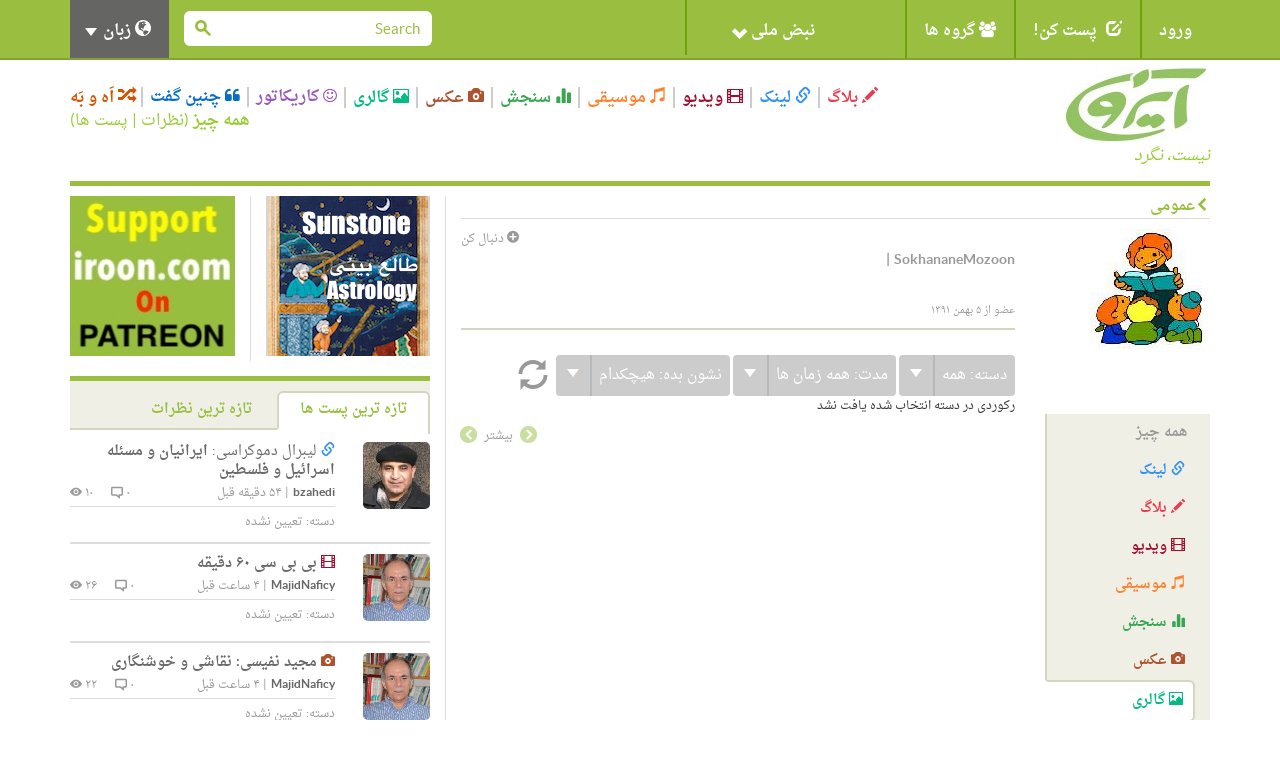

--- FILE ---
content_type: text/html; charset=utf-8
request_url: https://iroon.com/irtn/user/sokhananemozoon/album/
body_size: 12147
content:










<!DOCTYPE html>
<html lang="fa">
<head>
    <meta charset="utf-8">
    <title>ایرون دات کام: SokhananeMozoon </title>
    <meta name="viewport" content="width=device-width, initial-scale=1.0">
    <meta http-equiv="Cache-Control" content="no-store"/>

    <meta name="description" content="">
    <meta name="keywords" content="">
    <!-- Loading Bootstrap -->
    <link href="/irtn/media/fa/bootstrap/css/bootstrap.css" rel="stylesheet">
    <!-- Loading Font-awesome -->
    <link rel="stylesheet" href="/irtn/media/fa/css/font-awesome.min.css">
    <!-- Loading Flat UI -->
    <link href="/irtn/media/fa/css/flat-ui.css" rel="stylesheet">
    <link href="/irtn/media/fa/css/css.less" rel="stylesheet/less">
    
    <!-- MUI -->
    <link href="/irtn/media/fa/css/mui.css?v=1.5" rel="stylesheet">

    <!-- Load JS here for greater good =============================-->
    <script src="/irtn/media/js/project.js?v=1.0"></script>
    <script src="/irtn/media/js/jquery-1.8.3.min.js"></script>
    <script src="/irtn/media/js/jquery-ui-1.10.3.custom.min.js"></script>
    <script src="/irtn/media/js/jquery.ui.touch-punch.min.js"></script>
    <script src="/irtn/media/js/bootstrap.min.js"></script>
    <script src="/irtn/media/js/bootstrap-select.js"></script>
    <script src="/irtn/media/js/bootstrap-switch.js"></script>
    <script src="/irtn/media/js/flatui-checkbox.js"></script>
    <script src="/irtn/media/js/flatui-radio.js"></script>
    <script src="/irtn/media/js/jquery.tagsinput.js"></script>
    <script src="/irtn/media/js/jquery.placeholder.js"></script>
    <script src="/irtn/media/js/less-1.5.0.min.js"></script>
    <script src="/js/highchart/highstock.js"></script>
    <script type="text/javascript" src="/irtn/jsi18n/"></script>

    <link rel="shortcut icon" href="/irtn/media/img/favicon.png">

    
	<meta name="referrer" content="unsafe-url">
    

    <script type="text/javascript">
	    
        
            var members = [['شبح','None',3001],['رزا','None',2743],['ر.ب','None',2694],['صدارت','صدارت_2129_2.jpg',2129],['نازبانو','None',28],['AliP.','alip._70_1.jpg',70],['احد','None',42],['احمد','None',44],['یارا','یارا_12_1.jpg',12],['رز','رز_3_2.jpg',3]];
			$(function() {
                $("#member-filter").accordion({header:"#member-filter-header"}, {collapsible:true}, {active:false});
			});
			jQuery(document).ready(function() {
    			jQuery('.jcarousel-skin-tango').jcarousel(
				   {itemLoadCallback: user_public_getMembers,
					size:10,
					scroll:10});
			});
		</script>

		<script type="text/javascript">
            $(function() {
                vlogJPlayer();
            });
            $(function() {
	            musicJPlayer();
            });
		</script>
		<script type="text/javascript">

    </script>

    <script type="text/javascript">
        $(function () {
            $(document).ready(function () {
                chart = new Highcharts.Chart({
                    chart: {
                        renderTo: 'np_container',
                        plotBackgroundColor: null,
                        backgroundColor: null,
                        plotBorderWidth: null,
                        plotShadow: false,
                        events: {
                            click: function (event) {
                                window.open('/irtn/np_histogram/', '_self');
                            }
                        }
                    },
                    credits: {enabled: false},
                    title: null,
                    exporting: {enabled: false},
                    tooltip: {
                        positioner: function () {
                            return { x: 0, y: 0 };
                        },
                        borderColor: "#000000",
                        borderWidth: 1,
                        cursor: 'pointer !important',
                        style: {cursor: 'pointer', fontSize: '9px !important'},
                        borderRadius: 1,
                        formatter: function () {
                            
                                return '<span style="padding:0px !important;">خوب: ۹۸%<br />بد: ۲%</span>';
                                // + general_replaceDigits(Math.round(this.percentage)) + '%';
                            
                        }
                    },
                    plotOptions: {
                        pie: {
                            shadow: false,
                            allowPointSelect: true,
                            cursor: 'pointer',
                            size: '45',
                            dataLabels: {
                                y: 2,
                                x: -2,
                                style: {fontSize: "9px"},
                                enabled: true,
                                distance: -13,
                                color: '#fff',
                                formatter: function () {
                                    
                                        return "";
                                        //<font style='font-size:11px;'><b>" + general_replaceDigits(Math.round(this.percentage)) + '%</b></font>';
                                    
                                }
                            }
                        }
                    },
                    colors: ['#4fc600', '#c60000'],
                    series: [
                        {type: 'pie', name: 'National Pulse', data: [
                            ['Fine', 98],
                            ['Bad', 2]
                        ]}
                    ]
                });
            });

            
        });

        
    </script>

    <!-- HTML5 shim, for IE6-8 support of HTML5 elements. All other JS at the end of file. -->
    <!--[if lt IE 9]>
      <script src="/irtn/media/fa/js/html5shiv.js"></script>
    <![endif]-->

    <script type="text/javascript">
        ﻿          var _gaq = _gaq || [];
          _gaq.push(['_setAccount', 'UA-35249836-1']);
          _gaq.push(['_trackPageview']);

          (function() {
            var ga = document.createElement('script'); ga.type = 'text/javascript'; ga.async = true;
            ga.src = ('https:' == document.location.protocol ? 'https://ssl' : 'http://www') + '.google-analytics.com/ga.js';
            var s = document.getElementsByTagName('script')[0]; s.parentNode.insertBefore(ga, s);
          })();
    </script>
</head>
<body class="profile">

  <nav class="navbar navbar-default mui-header" role="navigation">
    <div class="container">

        <!-- Brand and toggle get grouped for better mobile display -->
        <div class="navbar-header">
       
        <div class="col-md-2 col-xs-12 col-sm-4 mui-lang-head">
          <h5 class="title" style="font-size:12px;">زبانها</h5>
          <ul class="bottom-links">
            <li>
              <a class="active-lang label label-primary" href="javascript:;" onclick="switchLanguage('/irtn/switch_language/fa/');">
               
               <span class="fui-check-inverted text-primary"></span>
               فارسی</a>
            </li>
            <li>
              <a href="javascript:;" onclick="switchLanguage('/irtn/switch_language/en/');">
              
              
              English</a>              
            </li>
          </ul>
        </div>
        
            <button type="button" class="navbar-toggle" data-toggle="collapse" data-target="#navbar-collapse-1">
                <span class="sr-only">Toggle navigation</span>
                <span class="icon-bar"></span>
                <span class="icon-bar"></span>
                <span class="icon-bar"></span>
            </button>
        </div>

        <!-- Collect the nav links, forms, and other content for toggling -->
        <div class="collapse navbar-collapse" id="navbar-collapse-1">
            <ul class="nav navbar-nav mui-menu">
                
                    <li><a id="register" href="javascript:;">ورود</a></li>
                
                <li>
                    <a id="post-it" href="javascript:;"><span
                            class="glyphicon glyphicon-edit pi-arrow-circle"></span> پست کن!</a>
                    <ul>
                        <li><a href="/irtn/blog/add/"><i
                                class="glyphicon glyphicon-pencil"></i>بلاگ</a></li>
                        <li><a href="/irtn/link/add/"><i
                                class="glyphicon glyphicon-link"></i>لینک</a></li>
                        <li><a href="/irtn/vlog/add/"><i
                                class="glyphicon glyphicon-film"></i>ویدیو</a></li>
                        <li><a href="/irtn/music/add/"><i
                                class="glyphicon glyphicon-music"></i>موسیقی</a></li>
                        <li><a href="/irtn/survey/add/"><i
                                class="glyphicon glyphicon-stats"></i>سنجش</a></li>
                        <li><a href="/irtn/photo/add/"><i
                                class="glyphicon glyphicon-camera"></i>عکس</a></li>
                        <li><a href="/irtn/album/add/"><i
                                class="glyphicon glyphicon-picture"></i>گالری</a></li>
                        <li><a href="/irtn/cartoon/add/"><i class="fa fa-smile-o"></i>کاریکاتور
                        </a></li>
                        <li><a href="/irtn/quote/add/"><i class="fa fa-quote-left"></i>چنین گفت
                        </a></li>
                    </ul>
                    <!-- /Sub menu -->
                </li>
                <li>
                    <a href="javascript:;"><span class="fa fa-users"></span> گروه ها</a>
                    <ul>
                        <li><a href="/irtn/group/add/">گروه جدید </a></li>
                        <li><a href="/irtn/group/">همه گروه ها</a></li>
                        <li>
                            <a href="/irtn/user//group/">گروه های من</a>
                        </li>
                    </ul>
                    <!-- /Sub menu -->
                </li>
                <li style="width:220px !important;height:55px !important;">
                    <a style="width:220px !important;height:55px !important;" id="pulse" href="javascript:;">
                        <img onclick="window.open('/irtn/np_histogram/','_self')"
                             style="display:none;" src="/irtn/media/img/np-nopulse-rtl.png"
                             id="nopulse" width="60" height="60"
                             alt="اولین کسی باشید که نبض خود را ثبت می کند"
                             title="اولین کسی باشید که نبض خود را ثبت می کند"/>

                        <div id="np_container"
                             style="width:50px;height:55px; margin:0;top:0;position:absolute;z-index:2;"></div>
                        <span style="position:absolute;right:90px;">نبض ملی <span
                                class="glyphicon glyphicon-chevron-down"></span></span>
                    </a>
                </li>
            </ul>

            <input type="hidden" name="unfollowurl" id="unfollowurl" value="/irtn/unfollow/">
            <input type="hidden" name="followurl" id="followurl" value="/irtn/follow/">

            <ul id="language" class="nav navbar-nav navbar-right lang-header-hide-mobile">
                
                    <li>
                        <a href="javascript:;"><span class="glyphicon glyphicon-globe"></span> زبان <b
                                class="caret"></b></a>
                        <ul>
                            
                                <li><a href="javascript:;" onclick="switchLanguage('/irtn/switch_language/en/');">English</a>
                                    
                                </li>
                                <li><a href="javascript:;" onclick="switchLanguage('/irtn/switch_language/fa/');">فارسی</a>
                                    
                                </li>
                            
                        </ul>
                    </li>
                
            </ul>
			
           
           <form action="/irtn/search/" name="desktopSearchForm" onsubmit="submitBaseSearch()" method="post" class="navbar-form navbar-right desktopSearch">
             <div style='display:none'><input type='hidden' name='csrfmiddlewaretoken' value='l9ex5hVnIA43FUgpgV3zay47TDP5JExT' /></div>
             <div class="form-group">
               <div class="input-group input-group-sm">
                 <input name="search" type="search" placeholder="Search" id="navbarInput-02" class="form-control" value="">
                 <span class="input-group-btn">
                   <button class="btn" type="button" onclick="submitBaseSearch()"><span class="fui-search"></span></button>
                 </span>             
               </div>
             </div>                                    
           </form>
           
        </div>
        <!-- /.navbar-collapse -->

    </div>
    <!-- /.container -->

</nav>
<!-- /.navbar -->

<div id="top-slide" style="display:none;">
    <div class="national-pulse">
        
            <div style="font-size: 12px;position:relative;right:-90px !important;">
                <strong>در حال حاضر شما وارد نشده اید. قبل از اینکه بتوانید نبض خود را اعلام کنید، لطفا وارد شوید، یا اگر اینجا جدید هستید ثبت نام کنید. </strong>
            </div>
        
    </div>
</div>
<!-- /.top-slide -->

    <div class="dialog form-inline" id="top-slide-register" style="display:none;">
        <div class="form-group">
            <label class="sr-only" for="dialogExampleInputEmail1"> ایمیل</label>
            <input type="email" id="loginEmail" name="email" class="form-control flat"
                   placeholder=" ایمیل"
                   onkeypress="if (event.keyCode == 13)submitLogin('irtn/');">
            <br/>
            <span class="label label-important" id="loginEmailErrorMessage"></span>
            <span id="spaceHolderEmail" class="label"></span>
        </div>
        <div class="form-group">
            <label class="sr-only" for="dialogExampleInputPass1">رمز عبور</label>
            <input type="password" id="loginPassword" name="password" class="form-control flat"
                   placeholder="رمز عبور"
                   onkeypress="if (event.keyCode == 13)submitLogin('irtn/');">
            <br/>
            <span class="label label-important" id="loginPasswordErrorMessage"></span>
            <span id="spaceHolderPassword" class="label"></span>
        </div>
        <div class="form-group">
            <button id="loginButton" class="btn btn-primary btn-wide" type="button"
                    onclick="submitLogin('irtn/');">ورود</button>
            <button id="registerButton" class="btn btn-danger btn-wide" type="button"
                    onclick="window.open('/irtn/register/','_self');">ثبت</button>
            <a href="/irtn/forgot_password/"
               class="btn btn-ls btn-iroon-3">رمز عبور یادت رفته؟</a>
            <br/>
            <span id="spaceHolder" class="label"></span>
        </div>
    </div> <!-- /dialog -->

<div class="container categories-top">
    <div class="row">
        <div class="col-md-3 col-sm-12"><a class="logo" href="/irtn/"><img
                src="/irtn/media/img/logo-fa.jpg"
                alt=""/><br/><i>نیست، نگرد</i></a></div>
        <div class="col-md-9 col-sm-12">
            <button type="button" class="navbar-toggle" data-toggle="collapse" data-target="#type-collapse">
                <span id="collaps-button-text">منو</span>

                <p><span class="caret"></span></p>
            </button>
            <div class="types collapse navbar-collapse" id="type-collapse">
                <ul class="nav navbar-nav">
                    <li><a class="type type-blog" href="/irtn/blog/latest/"><span
                            class="glyphicon glyphicon-pencil"></span> بلاگ</a></li>
                    <li><a class="type type-link" href="/irtn/link/latest/"><span
                            class="glyphicon glyphicon-link"></span> لینک</a></li>
                    <li><a class="type type-video" href="/irtn/vlog/latest/"><span
                            class="glyphicon glyphicon-film"></span> ویدیو</a></li>
                    <li><a class="type type-music" href="/irtn/music/latest/"><span
                            class="glyphicon glyphicon-music"></span> موسیقی</a></li>
                    <li><a class="type type-survey" href="/irtn/survey/latest/"><span
                            class="glyphicon glyphicon-stats"></span> سنجش</a></li>
                    <li><a class="type type-photo" href="/irtn/photo/"><span
                            class="glyphicon glyphicon-camera"></span> عکس</a></li>
                    <li><a class="type type-album" href="/irtn/album/"><span
                            class="glyphicon glyphicon-picture"></span> گالری</a></li>
                    <li><a class="type type-cartoon" href="/irtn/cartoon/"><span
                            class="fa fa-smile-o"></span> کاریکاتور</a></li>
                    <li><a class="type type-quote" href="/irtn/quote/"><span
                            class="fa fa-quote-left"></span> چنین گفت</a></li>
                    <li><a class="type type-dislike" href="/irtn/like_dislike/"><span
                            class="glyphicon glyphicon-random"></span> اَه و بَه</a></li>
                </ul>
                <div class="all-posts-link" style="color:#9C3;font-size:16px"><b><a href="/irtn/everything/"
                                                                                    style="color:#9C3">همه چیز</a></b>
                    (<a href="/irtn/everything/comments/category/all/duration/all/viewby/none/1/" style="color:#9C3;">نظرات</a> | <a
                            style="color:#9C3"
                            href="/irtn/everything/posts/category/all/duration/all/viewby/none/1/">پست ها</a>)
                </div>
            </div>
        </div>
    </div>
   <form action="/irtn/search/" name="mobileSearchForm" method="post" class="navbar-form navbar-right muiSearch">
     <div style='display:none'><input type='hidden' name='csrfmiddlewaretoken' value='l9ex5hVnIA43FUgpgV3zay47TDP5JExT' /></div>
     <div class="form-group">
       <div class="input-group input-group-sm">
         <input name="search" type="search" placeholder="Search" id="navbarInput-02" class="form-control" value="">
         <span class="input-group-btn">
           <button class="btn" type="button" onclick="submitBaseSearch()"><span class="fui-search"></span></button>
         </span>             
       </div>
     </div>                                    
   </form>
</div>

<!-- /.container -->
<div class="container page-content">
    
      <div class="horizontal-line colored"></div>
      <div class="row">
        <div class="col-md-8 main-column">
          <div class="page-info clearfix">
            <h2><span class="fui-arrow-right"></span>عمومی</h2>
          </div>
    
          <div class="row">
            <div class="col-md-3">
              <div class="profile-photo"><img class="img-responsive" src="/irtn/assets/sokhananemozoon_1511/avatar/sokhananemozoon_1511_2.jpg" width="120" height="120" /></div>
              <br /><br /><br />
              <ul class="profile-menu list-unstyled">
                <li><a class="type type-archive" href="#tab-everything" onclick="user_public_changeTab('Everything','none','all','all',1,'/irtn/user/sokhananemozoon/');">همه چیز</a></li>
                <li><a class="type type-link" href="#tab-links" onclick="user_public_changeTab('Link','none','all','all',1,'/irtn/user/sokhananemozoon/');"><span class="glyphicon glyphicon-link"></span> لینک</a></li>
                <li><a class="type type-blog" href="#tab-blogs" onclick="user_public_changeTab('Blog','none','all','all',1,'/irtn/user/sokhananemozoon/');"><span class="glyphicon glyphicon-pencil"></span> بلاگ</a></li>
                <li><a class="type type-video" href="#tab-vlogs" onclick="user_public_changeTab('Vlog','none','all','all',1,'/irtn/user/sokhananemozoon/');"><span class="glyphicon glyphicon-film"></span> ویدیو</a></li>
                <li><a class="type type-music" href="#tab-music" onclick="user_public_changeTab('Music','none','all','all',1,'/irtn/user/sokhananemozoon/');"><span class="glyphicon glyphicon-music"></span> موسیقی</a></li>
                <li><a class="type type-survey" href="#tab-survey" onclick="user_public_changeTab('Survey','none','all','all',1,'/irtn/user/sokhananemozoon/');"><span class="glyphicon glyphicon-stats"></span> سنجش</a></li>
                <li><a class="type type-photo" href="#tab-photooftheday" onclick="user_public_changeTab('Photo','none','all','all',1,'/irtn/user/sokhananemozoon/');"><span class="glyphicon glyphicon-camera"></span> عکس</a></li>
                <li class="active"><a class="type type-album" href="#tab-photoalbum" onclick="user_public_changeTab('Album','none','all','all',1,'/irtn/user/sokhananemozoon/');"><span class="glyphicon glyphicon-picture"></span> گالری</a></li>
                <li><a class="type type-cartoon" href="#tab-cartoonoftheday" onclick="user_public_changeTab('Cartoon','none','all','all',1,'/irtn/user/sokhananemozoon/');"><span class="fa fa-smile-o"></span> کاریکاتور</a></li>
                <li><a class="type type-quote" href="#tab-quoteoftheday" onclick="user_public_changeTab('Quote','none','all','all',1,'/irtn/user/sokhananemozoon/');"><span class="fa fa-quote-left"></span> چنین گفت</a></li>
                <li><a class="type type-group" href="#tab-group" onclick="user_public_changeTab('Group','none','all','all',1,'/irtn/user/sokhananemozoon/');"><span class="fa fa-users"></span> گروه</a></li>
              </ul>
            </div>
            <div class="col-md-9">
                
                  <a href="javascript:;" class="button-follow" alt='لطفا برای دنبال کردن این شخص وارد شوید.' title='لطفا برای دنبال کردن این شخص وارد شوید.'><span class="fui-plus-inverted text-primary"></span> دنبال کن</a>
                
			  <h2 class="user-title"> </h2>
			  <p class="user-info"><span class="user">SokhananeMozoon</span> | <span class="email"></span></p><br />
              <p class="date-join">
              
              
              
              </p>
              <p class="date-join">
              
			  
              </p>
              <p class="date-join">
			  
			  
			  
              </p>
              <p class="date-join">عضو از ۵ بهمن ۱۳۹۱</p>
              <div class="box box-tab-excerpt">
                <div class="tab-content clearfix">
                  <div class="tab-pane active" id="tab1">
                    <form name="contentForm" method="post" action="/irtn/user/sokhananemozoon/"><div style='display:none'><input type='hidden' name='csrfmiddlewaretoken' value='l9ex5hVnIA43FUgpgV3zay47TDP5JExT' /></div>
                        <input type="hidden" name="category" id="category" value="all" />
                        <input type="hidden" name="tab" id="tab" value="album" />
                        <input type="hidden" name="duration" id="duration" value="all" />
                        <input type="hidden" name="viewby" id="viewby" value="nofilter" />
                        <input type="hidden" name="page" id="page" value="1" />
                        <input type="hidden" name="objectType" id="objectType" value="" />
                        <input type="hidden" name="followTab" id="followTab" value="Followers" />
                        <input type="hidden" name="project_url" id="project_url" value="irtn/" />
                    </form>
                    
                    
                <div class="archive-filter">
                  <div class="btn-group">              
                    <button type="button" class="btn btn-info">دسته: <span id="categoryLabel">همه</span></button>
                    <button type="button" class="btn btn-info dropdown-toggle" data-toggle="dropdown">
                      <span class="caret"></span>
                    </button>
                    <span class="dropdown-arrow dropdown-arrow-inverse"></span>
                    <ul class="dropdown-menu dropdown-inverse" id="category">
                        <li class="active" id="category_0" name="categoryFilter">
						<a href="javascript:;" onclick="POE_update_category('All','همه',this)">همه</a>
                        </li>
                        
                        <li  name="categoryFilter">
                        <a href="javascript:;" onclick='POE_update_category("None","تعیین نشده",this)'>تعیین نشده</a>
                        </li>
                        
                        <li  name="categoryFilter">
                        <a href="javascript:;" onclick='POE_update_category("Education","آموزش پرورش",this)'>آموزش پرورش</a>
                        </li>
                        
                        <li  name="categoryFilter">
                        <a href="javascript:;" onclick='POE_update_category("Social","اجتماعی",this)'>اجتماعی</a>
                        </li>
                        
                        <li  name="categoryFilter">
                        <a href="javascript:;" onclick='POE_update_category("Literature","ادبیات",this)'>ادبیات</a>
                        </li>
                        
                        <li  name="categoryFilter">
                        <a href="javascript:;" onclick='POE_update_category("People &amp; Blogs","افراد و بلاگ ها",this)'>افراد و بلاگ ها</a>
                        </li>
                        
                        <li  name="categoryFilter">
                        <a href="javascript:;" onclick='POE_update_category("Economy","اقتصادی",this)'>اقتصادی</a>
                        </li>
                        
                        <li  name="categoryFilter">
                        <a href="javascript:;" onclick='POE_update_category("Gaming","بازی",this)'>بازی</a>
                        </li>
                        
                        <li  name="categoryFilter">
                        <a href="javascript:;" onclick='POE_update_category("Health","بهداشت",this)'>بهداشت</a>
                        </li>
                        
                        <li  name="categoryFilter">
                        <a href="javascript:;" onclick='POE_update_category("History","تاریخ",this)'>تاریخ</a>
                        </li>
                        
                        <li  name="categoryFilter">
                        <a href="javascript:;" onclick='POE_update_category("Business","تجاری",this)'>تجاری</a>
                        </li>
                        
                        <li  name="categoryFilter">
                        <a href="javascript:;" onclick='POE_update_category("Travel &amp; Leisure","تفریح و گردش",this)'>تفریح و گردش</a>
                        </li>
                        
                        <li  name="categoryFilter">
                        <a href="javascript:;" onclick='POE_update_category("Technology","تکنولوژی",this)'>تکنولوژی</a>
                        </li>
                        
                        <li  name="categoryFilter">
                        <a href="javascript:;" onclick='POE_update_category("Human Rights","حقوق بشر",this)'>حقوق بشر</a>
                        </li>
                        
                        <li  name="categoryFilter">
                        <a href="javascript:;" onclick='POE_update_category("Events","حوادث",this)'>حوادث</a>
                        </li>
                        
                        <li  name="categoryFilter">
                        <a href="javascript:;" onclick='POE_update_category("Pets &amp; Animals","حیوانات",this)'>حیوانات</a>
                        </li>
                        
                        <li  name="categoryFilter">
                        <a href="javascript:;" onclick='POE_update_category("Diaspora","خارج کشور",this)'>خارج کشور</a>
                        </li>
                        
                        <li  name="categoryFilter">
                        <a href="javascript:;" onclick='POE_update_category("Media","رسانه ها",this)'>رسانه ها</a>
                        </li>
                        
                        <li  name="categoryFilter">
                        <a href="javascript:;" onclick='POE_update_category("Women","زنان",this)'>زنان</a>
                        </li>
                        
                        <li  name="categoryFilter">
                        <a href="javascript:;" onclick='POE_update_category("Entertainment","سرگرمی",this)'>سرگرمی</a>
                        </li>
                        
                        <li  name="categoryFilter">
                        <a href="javascript:;" onclick='POE_update_category("Travel","سیاحت",this)'>سیاحت</a>
                        </li>
                        
                        <li  name="categoryFilter">
                        <a href="javascript:;" onclick='POE_update_category("Politics","سیاسی",this)'>سیاسی</a>
                        </li>
                        
                        <li  name="categoryFilter">
                        <a href="javascript:;" onclick='POE_update_category("Personal","شخصی",this)'>شخصی</a>
                        </li>
                        
                        <li  name="categoryFilter">
                        <a href="javascript:;" onclick='POE_update_category("Satire","طنز",this)'>طنز</a>
                        </li>
                        
                        <li  name="categoryFilter">
                        <a href="javascript:;" onclick='POE_update_category("Science","علمی",this)'>علمی</a>
                        </li>
                        
                        <li  name="categoryFilter">
                        <a href="javascript:;" onclick='POE_update_category("Food","غذا",this)'>غذا</a>
                        </li>
                        
                        <li  name="categoryFilter">
                        <a href="javascript:;" onclick='POE_update_category("Nonprofits &amp; Activism","غیر انتفاعی و فعالانه",this)'>غیر انتفاعی و فعالانه</a>
                        </li>
                        
                        <li  name="categoryFilter">
                        <a href="javascript:;" onclick='POE_update_category("Culture","فرهنگ",this)'>فرهنگ</a>
                        </li>
                        
                        <li  name="categoryFilter">
                        <a href="javascript:;" onclick='POE_update_category("Film &amp; Animation","فیلم و انیمیشن",this)'>فیلم و انیمیشن</a>
                        </li>
                        
                        <li  name="categoryFilter">
                        <a href="javascript:;" onclick='POE_update_category("Environment","محیط زیست",this)'>محیط زیست</a>
                        </li>
                        
                        <li  name="categoryFilter">
                        <a href="javascript:;" onclick='POE_update_category("How-to &amp; Style","مد و استیل",this)'>مد و استیل</a>
                        </li>
                        
                        <li  name="categoryFilter">
                        <a href="javascript:;" onclick='POE_update_category("Religion","مذهب",this)'>مذهب</a>
                        </li>
                        
                        <li  name="categoryFilter">
                        <a href="javascript:;" onclick='POE_update_category("Music","موسیقی",this)'>موسیقی</a>
                        </li>
                        
                        <li  name="categoryFilter">
                        <a href="javascript:;" onclick='POE_update_category("Fashion","مٌد",this)'>مٌد</a>
                        </li>
                        
                        <li  name="categoryFilter">
                        <a href="javascript:;" onclick='POE_update_category("Military","نظامی",this)'>نظامی</a>
                        </li>
                        
                        <li  name="categoryFilter">
                        <a href="javascript:;" onclick='POE_update_category("Nostalgia","نوستالژی",this)'>نوستالژی</a>
                        </li>
                        
                        <li  name="categoryFilter">
                        <a href="javascript:;" onclick='POE_update_category("Art","هنری",this)'>هنری</a>
                        </li>
                        
                        <li  name="categoryFilter">
                        <a href="javascript:;" onclick='POE_update_category("Sports","ورزشی",this)'>ورزشی</a>
                        </li>
                        
                        <li  name="categoryFilter">
                        <a href="javascript:;" onclick='POE_update_category("Autos &amp; Vehicles","وسایل نقلیه",this)'>وسایل نقلیه</a>
                        </li>
                        
                        <li  name="categoryFilter">
                        <a href="javascript:;" onclick='POE_update_category("Comedy","کمدی",this)'>کمدی</a>
                        </li>
                        
                    </ul>
                  </div>
                  <div class="btn-group">              
                    <button type="button" class="btn btn-info">مدت: <span id="durationText">همه زمان ها</span></button>
                    <button type="button" class="btn btn-info dropdown-toggle" data-toggle="dropdown">
                      <span class="caret"></span>
                    </button>
                    <span class="dropdown-arrow dropdown-arrow-inverse"></span>
                    <ul class="dropdown-menu dropdown-inverse">
                        <li  id="duration_today"  name="durationFilter">
                          <a href="javascript:;" onclick="POE_update_duration('today','امروز',this)">امروز</a>
                        </li>
                        <li  name="durationFilter">
                          <a href="javascript:;" onclick="POE_update_duration('week','۷ روز گذشته',this)">۷ روز گذشته</a>
                        </li>
                        <li  name="durationFilter">
                          <a href="javascript:;" onclick="POE_update_duration('month','۳۰ روز گذشته',this)">۳۰ روز گذشته</a>
                        </li>
                        <li  name="durationFilter">
                          <a href="javascript:;" onclick="POE_update_duration('year','۱۲ ماه گذشته',this)">۱۲ ماه گذشته</a>
                        </li>
                        <li class="active" name="durationFilter">
                          <a href="javascript:;" onclick="POE_update_duration('all','همه زمان ها',this)">همه زمان ها</a>
                        </li>
                    </ul>
                  </div>
                  <div class="btn-group">              
                    <button type="button" class="btn btn-info">نشون بده: <span class="active" id="viewbyText" >هیچکدام</span></button>
                    <button type="button" class="btn btn-info dropdown-toggle" data-toggle="dropdown">
                      <span class="caret"></span>
                    </button>
                    <span class="dropdown-arrow dropdown-arrow-inverse"></span>
                    <ul class="dropdown-menu dropdown-inverse">
                        <li  name="viewbyFilter">
                         <a href="javascript:;" onclick='POE_update_viewby("mostviewed","بیشترین بازدید",this)'>
                         بیشترین بازدید
                         </a>
                        </li> 

                        <li  name="viewbyFilter">
                         <a href="javascript:;" onclick='POE_update_viewby("mostvoted","بیشترین رأی",this)'>
                         بیشترین رأی
                         </a>
                        </li> 
                        <li class="active" name="viewbyFilter">
                         <a href="javascript:;" onclick='POE_update_viewby("nofilter","هیچکدام",this)'>
                         هیچکدام
                         </a>
                        </li>   
                    </ul>
                  </div>
                  
                  <a href="javascript:;" onclick="user_public_refresh(document.contentForm.tab.value,document.contentForm.viewby.value,document.contentForm.category.value,document.contentForm.duration.value,1,'/irtn/user/sokhananemozoon/')"><span class="glyphicon glyphicon-refresh" data-toggle="tooltip" data-placement="right" title="به روز رسانی"></span></a>
                  
                </div> <!-- /.archive-filter -->
                    
                    
                    
                    
                    
                    
                    
                    
                    
                    
                    
                    
                    
                    
                    
                    

 


<div class="title">رکوردی در دسته  انتخاب شده یافت نشد</div>


                    
                    
                    
                    
                    
                    
                    
                    
                    
                    <p class="box-more"><a class="post-more disabled"><span class="fui-arrow-left"></span></a> بیشتر <a class="post-more disabled"><span class="fui-arrow-right"></span></a></p>
                  </div>
                </div>
              </div>
            </div>
          </div>
    
        </div>
        <div class="col-md-4 right-column">
                 <div class="row box-radio">
        
        
            
        
            
            <div class="col-md-6">
                <div class="box box-ad-narrow ads">
                                
                    
                        
                           <a 
                           
                           href="http://sunstoneastrology.com/" 
                           
                           target="_blank" 
                           >
                        
                        <img 
                        
                        src="/irtn/media/img/ads/28/SunstoneAstrology.jpg" 
                        
                        width="160" 
                        
                        height="160" 
                        
                        tooltip="About Jeremy Alan: After eight years as a stock fraud analyst and legal writer, in 2010, I changed directions and moved to Cusco, Peru, deep in the Andes Mountains. Living in Peru changed my outlook on the world — and how I wanted to engage it — profoundly. I came to a conclusion: I wanted to pursue the passion I’ve loved since 2001, the first time I read Rob Breszny’s Free Will Astrology column. I wanted to be an Astrologer." 
                        
                        class="-" 
                        
                        />
                        
                        </a>
                        
                    
                
                </div> <!-- /ads -->
            </div>
            
        
            
        
            
        
        
            
            <div class="col-md-6">
                <div class="box box-ad-narrow ads">
                                
                    
                        
                           <a 
                           
                           href="http://patreon.com/IROON" 
                           
                           target="_blank" 
                           >
                        
                        <img 
                        
                        src="/irtn/media/img/ads/151/PatreonIroon3.jpg" 
                        
                        width="160" 
                        
                        height="160" 
                        
                        tooltip="Patreon Support Iroon" 
                        
                        class="post-img" 
                        
                        />
                        
                        </a>
                        
                    
                
                </div> <!-- /ads -->
            </div>
            
        
            
        
            
        
            
        
        
       </div> <!-- /.row -->

          
          <span id="everythingArea">
          
          <div class="box box-tab">
            <ul id="tab-link" class="nav nav-tabs nav-append-content">
              <li class="active"><a href="javascript:;" onclick="submitAJAXForm('/irtn/everything/posts/category/all/duration/all/viewby/none/1/detail_ajax/',null,'everythingArea');">تازه ترین پست ها</a></li>
              <li><a href="javascript:;" onclick="submitAJAXForm('/irtn/everything/comments/category/all/duration/all/viewby/none/1/detail_ajax/',null,'everythingArea');">تازه ترین نظرات</a></li>
            </ul> <!-- /tabs -->
            <div class="tab-content clearfix">
              <div class="tab-pane active" id="posts">
			  
                



		

    
      
                <div class="post clearfix">
                  <div class="post-col-1">
                    



<a href="/irtn/user/bzahedi/">
<img class="post-thumb" 
src="/irtn/assets/bzahedi_1272/avatar/bzahedi_1272_4.jpg" 
alt="" 
width="67px" 
height="67px"
data-container="body" 
data-toggle="popover" 
data-placement="left"
id="1272" /></a>
<div style="display:none" name="post-thumb-title-1272">
                <a href="/irtn/user/bzahedi/">bzahedi</a>
            
                <a href="javascript:;" class="button-follow" alt="For following this person please first login." title="لطفا برای دنبال کردن این شخص وارد شوید."><span class="fui-plus-inverted text-primary"></span> دنبال کن</a>
            
</div>
<div style="display:none" name="post-thumb-content-1272">
              <div class="pull-left">
                <img class="post-thumb" src="/irtn/assets/bzahedi_1272/avatar/bzahedi_1272_4.jpg" width="50" height="50" />									
                    
						
                    
              </div> 
              <div class='pull-right'>
                <a href='/irtn/user/bzahedi/survey/'>سنجش ها</a> | 
                <a href='/irtn/user/bzahedi/link/'>لینک ها</a> | 
                <a href='/irtn/user/bzahedi/blog/'>بلاگ ها</a> | 
                <a href='/irtn/user/bzahedi/vlog/'>ویدیو</a> | 
                <a href='/irtn/user/bzahedi/music/'>موسیقی</a> | 
                <a href='/irtn/user/bzahedi/photos/'>عکس ها</a> | 
                <a href='/irtn/user/bzahedi/cartoon/'>کاریکاتورها</a> | 
                <a href='/irtn/user/bzahedi/quote/'>چنین گفت ها</a> | 
                <a href='/irtn/user/bzahedi/album/'>گالری</a>
              </div>
</div>
                  </div>
                  <h3>
                    <span class="glyphicon glyphicon-link type-link" style="color:#3392EE"></span>
                    
                    
                    
                    
                    
                    
                    
                    
                  <span>لیبرال دموکراسی: </span>
                  <a href="/irtn/link/63841/ایرانیان-و-مسئله-اسرائیل-و-فلسطین/">
                  
                  ایرانیان و مسئله اسرائیل و فلسطین</a></h3>
                  <div class="post-info">
                    <span class="info-left"><a href="/irtn/user/bzahedi/" class="post-user">bzahedi</a> | <span class="post-time">۵۴ دقیقه قبل</span></span>
                    <span class="info-right"><span class="post-viewer">۰ <span class="fui-bubble"></span></span> <span class="post-comments">۱۰ <span class="fui-eye"></span></span></span>                    
                  </div>
                  <div class="post-info2"><span>دسته: <a href="/irtn/link/latest/category/none/duration/all/viewby/nofilter/">تعیین نشده</a></span></div>
                </div> <!-- /post -->
	  
    

    
      
                <div class="post clearfix">
                  <div class="post-col-1">
                    



<a href="/irtn/user/majidnaficy/">
<img class="post-thumb" 
src="/irtn/assets/majidnaficy_260/avatar/majidnaficy_260_2.png" 
alt="" 
width="67px" 
height="67px"
data-container="body" 
data-toggle="popover" 
data-placement="left"
id="260" /></a>
<div style="display:none" name="post-thumb-title-260">
                <a href="/irtn/user/majidnaficy/">MajidNaficy</a>
            
                <a href="javascript:;" class="button-follow" alt="For following this person please first login." title="لطفا برای دنبال کردن این شخص وارد شوید."><span class="fui-plus-inverted text-primary"></span> دنبال کن</a>
            
</div>
<div style="display:none" name="post-thumb-content-260">
              <div class="pull-left">
                <img class="post-thumb" src="/irtn/assets/majidnaficy_260/avatar/majidnaficy_260_2.png" width="50" height="50" />									
                    
						
                    
              </div> 
              <div class='pull-right'>
                <a href='/irtn/user/majidnaficy/survey/'>سنجش ها</a> | 
                <a href='/irtn/user/majidnaficy/link/'>لینک ها</a> | 
                <a href='/irtn/user/majidnaficy/blog/'>بلاگ ها</a> | 
                <a href='/irtn/user/majidnaficy/vlog/'>ویدیو</a> | 
                <a href='/irtn/user/majidnaficy/music/'>موسیقی</a> | 
                <a href='/irtn/user/majidnaficy/photos/'>عکس ها</a> | 
                <a href='/irtn/user/majidnaficy/cartoon/'>کاریکاتورها</a> | 
                <a href='/irtn/user/majidnaficy/quote/'>چنین گفت ها</a> | 
                <a href='/irtn/user/majidnaficy/album/'>گالری</a>
              </div>
</div>
                  </div>
                  <h3>
                    
                    
                    
                    
                    <span class="glyphicon glyphicon-film type-video" style="color:#A20E30"></span>
                    
                    
                    
                    
                  <span></span>
                  <a href="/irtn/vlog/57218/بی-بی-سی-۶۰-دقیقه/">
                  
                  بی بی سی ۶۰ دقیقه</a></h3>
                  <div class="post-info">
                    <span class="info-left"><a href="/irtn/user/majidnaficy/" class="post-user">MajidNaficy</a> | <span class="post-time">۴ ساعت قبل</span></span>
                    <span class="info-right"><span class="post-viewer">۰ <span class="fui-bubble"></span></span> <span class="post-comments">۲۶ <span class="fui-eye"></span></span></span>                    
                  </div>
                  <div class="post-info2"><span>دسته: <a href="/irtn/vlog/latest/category/none/duration/all/viewby/nofilter/">تعیین نشده</a></span></div>
                </div> <!-- /post -->
	  
    

    
      
                <div class="post clearfix">
                  <div class="post-col-1">
                    



<a href="/irtn/user/majidnaficy/">
<img class="post-thumb" 
src="/irtn/assets/majidnaficy_260/avatar/majidnaficy_260_2.png" 
alt="" 
width="67px" 
height="67px"
data-container="body" 
data-toggle="popover" 
data-placement="left"
id="260" /></a>
<div style="display:none" name="post-thumb-title-260">
                <a href="/irtn/user/majidnaficy/">MajidNaficy</a>
            
                <a href="javascript:;" class="button-follow" alt="For following this person please first login." title="لطفا برای دنبال کردن این شخص وارد شوید."><span class="fui-plus-inverted text-primary"></span> دنبال کن</a>
            
</div>
<div style="display:none" name="post-thumb-content-260">
              <div class="pull-left">
                <img class="post-thumb" src="/irtn/assets/majidnaficy_260/avatar/majidnaficy_260_2.png" width="50" height="50" />									
                    
						
                    
              </div> 
              <div class='pull-right'>
                <a href='/irtn/user/majidnaficy/survey/'>سنجش ها</a> | 
                <a href='/irtn/user/majidnaficy/link/'>لینک ها</a> | 
                <a href='/irtn/user/majidnaficy/blog/'>بلاگ ها</a> | 
                <a href='/irtn/user/majidnaficy/vlog/'>ویدیو</a> | 
                <a href='/irtn/user/majidnaficy/music/'>موسیقی</a> | 
                <a href='/irtn/user/majidnaficy/photos/'>عکس ها</a> | 
                <a href='/irtn/user/majidnaficy/cartoon/'>کاریکاتورها</a> | 
                <a href='/irtn/user/majidnaficy/quote/'>چنین گفت ها</a> | 
                <a href='/irtn/user/majidnaficy/album/'>گالری</a>
              </div>
</div>
                  </div>
                  <h3>
                    
                    <span class="glyphicon glyphicon-camera type-photo" style="color:#AD532F"></span>
                    
                    
                    
                    
                    
                    
                    
                  <span></span>
                  <a href="/irtn/photo/16549/مجید-نفیسی-نقاشی-و-خوشنگاری/">
                  
                  مجید نفیسی: نقاشی و خوشنگاری</a></h3>
                  <div class="post-info">
                    <span class="info-left"><a href="/irtn/user/majidnaficy/" class="post-user">MajidNaficy</a> | <span class="post-time">۴ ساعت قبل</span></span>
                    <span class="info-right"><span class="post-viewer">۰ <span class="fui-bubble"></span></span> <span class="post-comments">۲۲ <span class="fui-eye"></span></span></span>                    
                  </div>
                  <div class="post-info2"><span>دسته: <a href="/irtn/photo/latest/category/none/duration/all/viewby/nofilter/">تعیین نشده</a></span></div>
                </div> <!-- /post -->
	  
    
      
				<p class="box-more"><a class="post-more disabled"><span class="fui-arrow-left"></span></a> بیشتر <a class="post-more" onclick="submitAJAXForm('/irtn/everything/posts/category/all/duration/all/viewby/none/2/detail_ajax/',null,'everythingArea');" href="javascript:;"><span class="fui-arrow-right"></span></a></p>
			               
              </div>
            </div> <!-- /.tab-content -->
          </div> <!-- /.type-blog -->
          </span>
          
          <div class="horizontal-line"></div>
              <div class="row">
        
            <div class="col-md-6">
            <div class="box box-ad-narrow ads">
        
          
                                
                    
                        
                           <a 
                           
                           href="https://www.lulu.com/shop/ms-ilkay/دویدن-با-ماهیها/paperback/product-7kvrkgn.html" 
                           
                           target="_blank" 
                           >
                        
                        <img 
                        
                        src="/irtn/media/img/ads/152/IlkayBook.jpg" 
                        
                        width="160" 
                        
                        height="526" 
                        
                        tooltip="Ilkay: Running with the Fish" 
                        
                        class="post-img" 
                        
                        />
                        
                        </a>
                        
                    
                
          
        
          
        
          
                                
                    
                        
                           <a 
                           
                           href="https://www.instagram.com/beta.train/" 
                           
                           target="_blank" 
                           >
                        
                        <img 
                        
                        src="/irtn/media/img/ads/141/BetaTraining.jpg" 
                        
                        width="160" 
                        
                        height="160" 
                        
                        tooltip="Behzad Beta Training" 
                        
                        class="post-img" 
                        
                        />
                        
                        </a>
                        
                    
                
          
        
          
                                
                    
                        
                           <a 
                           
                           href="https://baran.se/en/products/%D9%BE%DB%8C-%D9%86%D9%88%D8%B4%D8%AA-%D8%A7%D9%BE%D8%B1%D8%A7%D8%AA%D9%88%D8%B1" 
                           
                           target="_blank" 
                           >
                        
                        <img 
                        
                        src="/irtn/media/img/ads/123/Venus1.jpg" 
                        
                        width="160" 
                        
                        height="450" 
                        
                        tooltip="Venus Torabi novel" 
                        
                        class="post-img" 
                        
                        />
                        
                        </a>
                        
                    
                
          
        
            </div> <!-- /ads -->
            </div>
            <div class="col-md-6">
            <div class="box box-ad-narrow ads">
        
          
        
          
                                
                    
                        
                           <a 
                           
                           href="https://www.instagram.com/mahboubeh__gh" 
                           
                           target="_blank" 
                           >
                        
                        <img 
                        
                        src="/irtn/media/img/ads/142/MahboubehYoga.jpg" 
                        
                        width="160" 
                        
                        height="553" 
                        
                        tooltip="Mahboubeh Yoga Classes" 
                        
                        class="post-img" 
                        
                        />
                        
                        </a>
                        
                    
                
          
        
          
                                
                    
                        
                           <a 
                           
                           href="https://iroon.com/irtn/user/cyrousmoradi/" 
                           
                           target="_blank" 
                           >
                        
                        <img 
                        
                        src="/irtn/media/img/ads/147/moradibook2.jpg" 
                        
                        width="160" 
                        
                        height="160" 
                        
                        tooltip="Cyrous Moradi Book" 
                        
                        class="post-img" 
                        
                        />
                        
                        </a>
                        
                    
                
          
        
          
                                
                    
                        
                           <a 
                           
                           href="https://www.diasporaartsconnection.org" 
                           
                           target="_blank" 
                           >
                        
                        <img 
                        
                        src="/irtn/media/img/ads/111/diasporaTower1.jpg" 
                        
                        width="160" 
                        
                        height="760" 
                        
                        tooltip="Diaspora Arts Connection" 
                        
                        class="post-img" 
                        
                        />
                        
                        </a>
                        
                    
                
          
        
            </div> <!-- /ads -->
            </div>
        
     </div> <!-- /.row -->
        </div>
      </div>

    <div class="horizontal-line"></div>
    <div class="row">
        
  <div class="col-md-5">
   <div class="box box-ad-wide ads">
    
    
        
    
        
    
        
    
        
    
    
        
    
        
    
        
    
        
    
    
  </div>
  </div>


        
    </div>
    <!-- /row -->
</div>
<!-- /.container -->

<div class="bottom-menu bottom-menu-large">
    <div class="container">
        <div class="row">
            <div class="col-md-2 col-xs-5 col-sm-4 navbar-brand">
                <a class="" href="/irtn/"><img src="/irtn/media/img/logo.png" alt=""/></a>
            </div>

            <div class="col-md-2 col-xs-4">
                <h5 class="title">درباره ما</h5>
                <ul class="bottom-links">
                    <li><a href="/irtn/introduction_fa/">خوش آمد</a></li>
                    <li><a href="/irtn/terms_fa/">شرایط استفاده</a></li>
                    <li><a href="/irtn/privacy_fa/">حریم خصوصی</a></li>
                    <li><a href="/irtn/contact_fa/">تماس</a></li>
                </ul>
            </div>

            <div class="col-md-2 col-xs-4 col-sm-4">
                <h5 class="title">محتوا</h5>
                <ul class="bottom-links">
                    <li><a href="/irtn/blog/latest/">بلاگ</a></li>
                    <li><a href="/irtn/link/latest/">لینک</a></li>
                    <li><a href="/irtn/vlog/latest/">ویدیو</a></li>
                    <li><a href="/irtn/music/latest/">موسیقی</a></li>
                    <li><a href="/irtn/survey/latest/">سنجش</a></li>
                </ul>
            </div>

            <div class="col-md-2 col-xs-4 col-sm-4 mbg-2">
                <h5 class="title">&nbsp;</h5>
                <ul class="bottom-links">
                    <li><a href="/irtn/photo/">عکس</a></li>
                    <li><a href="/irtn/album/">گالری</a></li>
                    <li><a href="/irtn/cartoon/">کاریکاتور</a></li>
                    <li><a href="/irtn/quote/">چنین گفت</a></li>
                    <li><a href="/irtn/like_dislike/">اَه و بَه</a></li>
                </ul>
            </div>

            <div class="col-md-2 col-xs-6 col-sm-4 mbg-2">
                <h5 class="title">حساب</h5>
                <ul class="bottom-links">
                    
                        <li><a href="/irtn/login/">ثبت / ورود</a></li>
                    
                </ul>
            </div>

            <div class="col-md-2 col-xs-6 col-sm-4 mui-lang-footer">
                
                    <h5 class="title">زبانها</h5>
                    <ul class="bottom-links">
                        <li>
                            <a class="active-lang label label-primary" href="javascript:;"
                               onclick="switchLanguage('/irtn/switch_language/fa/');">
                                <span class="fui-check-inverted text-primary"></span> فارسی</a></li>
                        <li>
                            <a href="javascript:;"
                               onclick="switchLanguage('/irtn/switch_language/en/');"> English</a></li>
                    </ul>
                
            </div>

        </div>
    </div>
</div>

  <!-- /.bottom-menu -->
  <div class="bottom-menu bottom-menu-large bottom-menu-copyright">
    <div class="container">
      <div class="row">
        <div class="col-md-2 navbar-brand hidden-xs">&nbsp;</div>
        <div class="col-md-4">© 2012-2022 ایرون دات کام all rights reserved</div>
        <div class="col-md-2 hidden-xs"></div>
      </div>
    </div>
  </div>
  <!-- /.bottom-menu -->
  

<script src="/irtn/media/js/default.js"></script>
</body>
</html>


--- FILE ---
content_type: text/javascript
request_url: https://iroon.com/irtn/jsi18n/
body_size: 2342
content:

/* gettext library */

var catalog = new Array();

function pluralidx(count) { return (count == 1) ? 0 : 1; }


function gettext(msgid) {
  var value = catalog[msgid];
  if (typeof(value) == 'undefined') {
    return msgid;
  } else {
    return (typeof(value) == 'string') ? value : value[0];
  }
}

function ngettext(singular, plural, count) {
  value = catalog[singular];
  if (typeof(value) == 'undefined') {
    return (count == 1) ? singular : plural;
  } else {
    return value[pluralidx(count)];
  }
}

function gettext_noop(msgid) { return msgid; }

function pgettext(context, msgid) {
  var value = gettext(context + '' + msgid);
  if (value.indexOf('') != -1) {
    value = msgid;
  }
  return value;
}

function npgettext(context, singular, plural, count) {
  var value = ngettext(context + '' + singular, context + '' + plural, count);
  if (value.indexOf('') != -1) {
    value = ngettext(singular, plural, count);
  }
  return value;
}

function interpolate(fmt, obj, named) {
  if (named) {
    return fmt.replace(/%\(\w+\)s/g, function(match){return String(obj[match.slice(2,-2)])});
  } else {
    return fmt.replace(/%s/g, function(match){return String(obj.shift())});
  }
}

/* formatting library */

var formats = new Array();

formats['DATETIME_FORMAT'] = 'N j, Y, P';
formats['DATE_FORMAT'] = 'N j, Y';
formats['DECIMAL_SEPARATOR'] = '.';
formats['MONTH_DAY_FORMAT'] = 'F j';
formats['NUMBER_GROUPING'] = '0';
formats['TIME_FORMAT'] = 'P';
formats['FIRST_DAY_OF_WEEK'] = '0';
formats['TIME_INPUT_FORMATS'] = ['%H:%M:%S', '%H:%M'];
formats['THOUSAND_SEPARATOR'] = ',';
formats['DATE_INPUT_FORMATS'] = ['%Y-%m-%d', '%m/%d/%Y', '%m/%d/%y', '%b %d %Y', '%b %d, %Y', '%d %b %Y', '%d %b, %Y', '%B %d %Y', '%B %d, %Y', '%d %B %Y', '%d %B, %Y'];
formats['YEAR_MONTH_FORMAT'] = 'F Y';
formats['SHORT_DATE_FORMAT'] = 'm/d/Y';
formats['SHORT_DATETIME_FORMAT'] = 'm/d/Y P';
formats['DATETIME_INPUT_FORMATS'] = ['%Y-%m-%d %H:%M:%S', '%Y-%m-%d %H:%M:%S.%f', '%Y-%m-%d %H:%M', '%Y-%m-%d', '%m/%d/%Y %H:%M:%S', '%m/%d/%Y %H:%M:%S.%f', '%m/%d/%Y %H:%M', '%m/%d/%Y', '%m/%d/%y %H:%M:%S', '%m/%d/%y %H:%M:%S.%f', '%m/%d/%y %H:%M', '%m/%d/%y'];

function get_format(format_type) {
    var value = formats[format_type];
    if (typeof(value) == 'undefined') {
      return msgid;
    } else {
      return value;
    }
}
